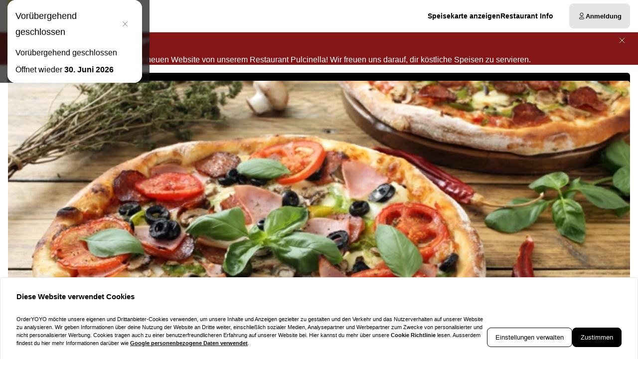

--- FILE ---
content_type: application/javascript; charset=UTF-8
request_url: https://pizzeriapulcinella.de/_next/static/03c6b09529043ca221d5987a0ceacb7182cacea4/_buildManifest.js
body_size: 1972
content:
self.__BUILD_MANIFEST=function(a,s,t,e,c,r,n,u,i,o,l,d,f,p,g,h,k,b,y,j,S,m,v,I,_,w,B,F,A,D,E,N,L,T,M,U,x,C,H,R,q,z,G){return{__rewrites:{afterFiles:[{has:[{type:p,key:"o",value:w},{type:p,key:"p",value:F},{type:p,key:"r",value:"(?<region>[a-z]{2})"}],source:A,destination:D},{has:[{type:p,key:"o",value:w},{type:p,key:"p",value:F}],source:A,destination:D}],beforeFiles:[],fallback:[]},__routerFilterStatic:{numItems:0,errorRate:1e-4,numBits:0,numHashes:N,bitArray:[]},__routerFilterDynamic:{numItems:h,errorRate:1e-4,numBits:h,numHashes:N,bitArray:[]},"/":[a,t,c,r,n,u,i,k,l,s,e,o,d,f,"static/css/d31ed57781a33ff4.css","static/chunks/pages/index-d8004024c8342c9c.js"],"/403":["static/chunks/pages/403-5866caabcbcaf4ab.js"],"/404":["static/chunks/pages/404-59c6911c4fcb453e.js"],"/500":["static/chunks/pages/500-fc265fd2090d36b5.js"],"/_error":["static/chunks/pages/_error-feef77384572217e.js"],"/checkout":[a,s,"static/chunks/pages/checkout-e7f5db94f913f005.js"],"/checkout/confirmation/[orderId]":[a,t,c,L,s,e,b,j,T,S,"static/chunks/pages/checkout/confirmation/[orderId]-c2547bf471bc2374.js"],"/checkout/payment":[a,s,"static/chunks/pages/checkout/payment-9411659adb25973f.js"],"/closed":["static/chunks/pages/closed-c1858461c9c1a7e3.js"],"/confirmation-page-demo":[j,S,"static/chunks/pages/confirmation-page-demo-75e0522d98c40af0.js"],"/contact":[a,s,"static/chunks/pages/contact-b926dd4c7c6e799e.js"],"/cookie-policy":[a,s,"static/chunks/pages/cookie-policy-b39a78812f38398d.js"],"/debug/headers":[a,s,"static/chunks/pages/debug/headers-47c395ee19560914.js"],"/delivery":[a,t,c,r,n,u,i,l,s,e,o,d,f,g,"static/chunks/pages/delivery-649cf1171cdf2f39.js"],"/dine-in":["static/chunks/pages/dine-in-ed6c977cf921129c.js"],"/imprint":[a,s,"static/chunks/pages/imprint-d0694447d8f49cdd.js"],"/loyalty":[a,t,k,s,e,m,v,I,"static/chunks/pages/loyalty-dd2222e9ad2e6b2c.js"],"/loyalty/history":[a,s,M,"static/chunks/pages/loyalty/history-b704616b65083269.js"],"/loyalty/terms-and-conditions":[a,s,"static/chunks/pages/loyalty/terms-and-conditions-3bc9da58b17ae071.js"],"/privacy-promise":[a,s,"static/chunks/pages/privacy-promise-9a2b7c08dce8051d.js"],"/profile":[a,s,"static/chunks/pages/profile-60eea2944d633875.js"],"/profile/account":[a,t,r,n,u,s,e,U,x,"static/chunks/pages/profile/account-494f9bc66ac1c2b4.js"],"/profile/order-history":[a,c,s,C,"static/chunks/pages/profile/order-history-418efe354641a8b4.js"],"/profile/order-history/[...orderId]":[a,t,c,s,e,b,H,y,"static/chunks/pages/profile/order-history/[...orderId]-de5b80509b899017.js"],"/profile/payment-methods":[R,a,r,s,q,y,"static/chunks/pages/profile/payment-methods-3032f7af5de52020.js"],"/reset-password":[a,s,"static/chunks/pages/reset-password-978f3ff16f5ef8cf.js"],"/table-reservation":[a,n,i,s,o,z,"static/chunks/pages/table-reservation-4acae170d6e1b100.js"],"/table-reservation/cancellation/[...slug]":[a,r,s,G,"static/chunks/pages/table-reservation/cancellation/[...slug]-adea9767b79a1767.js"],"/table-reservation/confirmation/[...slug]":[a,r,s,G,"static/chunks/pages/table-reservation/confirmation/[...slug]-026e17b997deee5c.js"],"/takeaway":[a,t,c,r,n,u,i,l,s,e,o,d,f,g,"static/chunks/pages/takeaway-cc5047935e0a0eab.js"],"/terms-of-use":[a,s,"static/chunks/pages/terms-of-use-536f01bf5c4a6daf.js"],"/[restaurantSlug]":[a,t,c,r,n,u,i,l,s,e,o,d,f,g,"static/chunks/pages/[restaurantSlug]-0a992322c566f7d5.js"],"/[restaurantSlug]/checkout":[a,s,"static/chunks/pages/[restaurantSlug]/checkout-4b22e8c5cc602103.js"],"/[restaurantSlug]/checkout/confirmation/[orderId]":[a,t,c,L,s,e,b,j,T,S,"static/chunks/pages/[restaurantSlug]/checkout/confirmation/[orderId]-1dca51266b756a2b.js"],"/[restaurantSlug]/checkout/payment":[a,s,"static/chunks/pages/[restaurantSlug]/checkout/payment-fe7899b58a77f468.js"],"/[restaurantSlug]/contact":[a,s,"static/chunks/pages/[restaurantSlug]/contact-2456d370f2ab4352.js"],"/[restaurantSlug]/cookie-policy":[a,s,"static/chunks/pages/[restaurantSlug]/cookie-policy-969fa65cbf279990.js"],"/[restaurantSlug]/delivery":[a,t,c,r,n,u,i,l,s,e,o,d,f,g,"static/chunks/pages/[restaurantSlug]/delivery-d3f7bc9864796c04.js"],"/[restaurantSlug]/dine-in":["static/chunks/pages/[restaurantSlug]/dine-in-8a188e6a39ac9243.js"],"/[restaurantSlug]/discounts-and-loyalty":[a,t,k,s,e,m,v,I,"static/chunks/pages/[restaurantSlug]/discounts-and-loyalty-1ef4df0050a117e8.js"],"/[restaurantSlug]/imprint":[a,s,"static/chunks/pages/[restaurantSlug]/imprint-1d81f5b788f52e06.js"],"/[restaurantSlug]/loyalty":[a,t,k,s,e,m,v,I,"static/chunks/pages/[restaurantSlug]/loyalty-1a30e7a7ad388431.js"],"/[restaurantSlug]/loyalty/history":[a,s,M,"static/chunks/pages/[restaurantSlug]/loyalty/history-0e36cf906a3b6773.js"],"/[restaurantSlug]/loyalty/terms-and-conditions":[a,s,"static/chunks/pages/[restaurantSlug]/loyalty/terms-and-conditions-b7844be253978e7f.js"],"/[restaurantSlug]/privacy-promise":[a,s,"static/chunks/pages/[restaurantSlug]/privacy-promise-4afb0ac790be8a40.js"],"/[restaurantSlug]/profile":[a,s,"static/chunks/pages/[restaurantSlug]/profile-7212d7af68ef7cec.js"],"/[restaurantSlug]/profile/account":[a,t,r,n,u,s,e,U,x,"static/chunks/pages/[restaurantSlug]/profile/account-4276d0b75af3fbd2.js"],"/[restaurantSlug]/profile/order-history":[a,c,s,C,"static/chunks/pages/[restaurantSlug]/profile/order-history-a3553cc01096d360.js"],"/[restaurantSlug]/profile/order-history/[...orderId]":[a,t,c,s,e,b,H,y,"static/chunks/pages/[restaurantSlug]/profile/order-history/[...orderId]-da41c409ff9e09bb.js"],"/[restaurantSlug]/profile/payment-methods":[R,a,r,s,q,y,"static/chunks/pages/[restaurantSlug]/profile/payment-methods-77cc4b05b4cba125.js"],"/[restaurantSlug]/reset-password":[a,s,"static/chunks/pages/[restaurantSlug]/reset-password-2beb56fef90ed2f6.js"],"/[restaurantSlug]/table-reservation":[a,n,i,s,o,z,"static/chunks/pages/[restaurantSlug]/table-reservation-37633401ea65f75f.js"],"/[restaurantSlug]/takeaway":[a,t,c,r,n,u,i,l,s,e,o,d,f,g,"static/chunks/pages/[restaurantSlug]/takeaway-321880260de865b1.js"],"/[restaurantSlug]/terms-of-use":[a,s,"static/chunks/pages/[restaurantSlug]/terms-of-use-2948ff76c73805e3.js"],sortedPages:["/","/403","/404","/500","/_app","/_error","/checkout","/checkout/confirmation/[orderId]","/checkout/payment","/closed","/confirmation-page-demo","/contact","/cookie-policy","/debug/headers","/delivery","/dine-in","/imprint","/loyalty","/loyalty/history","/loyalty/terms-and-conditions","/privacy-promise","/profile","/profile/account","/profile/order-history","/profile/order-history/[...orderId]","/profile/payment-methods","/reset-password","/table-reservation","/table-reservation/cancellation/[...slug]","/table-reservation/confirmation/[...slug]","/takeaway","/terms-of-use","/[restaurantSlug]","/[restaurantSlug]/checkout","/[restaurantSlug]/checkout/confirmation/[orderId]","/[restaurantSlug]/checkout/payment","/[restaurantSlug]/contact","/[restaurantSlug]/cookie-policy","/[restaurantSlug]/delivery","/[restaurantSlug]/dine-in","/[restaurantSlug]/discounts-and-loyalty","/[restaurantSlug]/imprint","/[restaurantSlug]/loyalty","/[restaurantSlug]/loyalty/history","/[restaurantSlug]/loyalty/terms-and-conditions","/[restaurantSlug]/privacy-promise","/[restaurantSlug]/profile","/[restaurantSlug]/profile/account","/[restaurantSlug]/profile/order-history","/[restaurantSlug]/profile/order-history/[...orderId]","/[restaurantSlug]/profile/payment-methods","/[restaurantSlug]/reset-password","/[restaurantSlug]/table-reservation","/[restaurantSlug]/takeaway","/[restaurantSlug]/terms-of-use"]}}("static/chunks/4157-cf5dee9f46c1908f.js","static/chunks/4293-d6fa1a1e47abda8d.js","static/chunks/5522-30c53b5b8c90f761.js","static/chunks/418-885dc671e3104a7b.js","static/chunks/7871-bbb1ac3f070aa79e.js","static/chunks/5258-a2430ca2b6d47c05.js","static/chunks/9182-d8ddb7ba1ca1d128.js","static/chunks/8676-cde7406228c3ebc6.js","static/chunks/911-9eaf01f776504a2d.js","static/chunks/3908-6922574baf7f7052.js","static/chunks/7032-d440ad14e10dadc3.js","static/chunks/8604-771bf5d983bc140b.js","static/chunks/8013-e74b34ee461fcf85.js","query","static/css/61c922901a57ddb4.css",0,"static/chunks/4820-9e7c13ea4eac0da8.js","static/chunks/2855-d3b058f48fd9a5fc.js","static/css/3774187e1f35a71e.css","static/chunks/7967-29c328a35ddb6687.js","static/css/b35fc687077569af.css","static/chunks/7906-824557f0530249c3.js","static/chunks/5547-83a5402dc4d81791.js","static/css/f5c04c7e6b984e85.css","o","(?<orgid>\\d*)","p","(?<projectid>\\d*)","/:nextInternalLocale(en\\-GB|da\\-DK|sv\\-SE|de\\-DE|de\\-AT|en\\-IE)/monitoring(/?)",void 0,1e-4,NaN,"static/chunks/6176-83f0a7398121819b.js","static/chunks/9388-28cf3fcde7fb30e0.js","static/chunks/1454-cddce61240b7811b.js","static/chunks/2330-e464f4605911333a.js","static/css/c084ab3e4d7f0551.css","static/chunks/4470-e9ed67960963d9c3.js","static/chunks/2786-6b7c9ab2015c0cac.js","static/chunks/fcc4eefa-55fc3e7dd7dcfe37.js","static/chunks/8538-8787bcc8e7fcd11f.js","static/chunks/9637-d712f8b5856698ef.js","static/chunks/9475-836152b44eb1ad51.js"),self.__BUILD_MANIFEST_CB&&self.__BUILD_MANIFEST_CB();

--- FILE ---
content_type: image/svg+xml
request_url: https://pizzeriapulcinella.de/images/menu-flags/FoodForAdult18.svg
body_size: -55
content:
<svg width="24" height="24" viewBox="0 0 24 24" fill="none" xmlns="http://www.w3.org/2000/svg">
<g clip-path="url(#clip0_1528_7479)">
<circle cx="12" cy="12" r="11.5" fill="white" stroke="#626569"/>
<path d="M4.00006 8.8595L6.08119 8.14325H7.21224V15.8567H5.91153V9.49862L4.31675 9.93939L4.00006 8.8595Z" fill="#626569"/>
<path d="M12.8457 11.8457C13.6223 12.2645 14.0106 12.8889 14.0106 13.719C14.0106 14.4169 13.758 14.9715 13.2528 15.3829C12.7552 15.7943 12.0841 16 11.2396 16C10.395 16 9.72019 15.798 9.21499 15.3939C8.70979 14.9899 8.45719 14.4316 8.45719 13.719C8.45719 13.3223 8.55898 12.9624 8.76257 12.6391C8.96616 12.3085 9.25269 12.0441 9.62217 11.8457C9.02648 11.4637 8.72864 10.9201 8.72864 10.2149C8.72864 9.50964 8.96993 8.96602 9.45251 8.58402C9.94263 8.19467 10.5383 8 11.2396 8C11.9333 8 12.5252 8.19467 13.0153 8.58402C13.5054 8.97337 13.7505 9.51699 13.7505 10.2149C13.7505 10.9128 13.4489 11.4564 12.8457 11.8457ZM11.2396 9.2011C10.8776 9.2011 10.5836 9.2966 10.3573 9.4876C10.1387 9.67126 10.0293 9.93205 10.0293 10.27C10.0293 10.5932 10.1424 10.854 10.3687 11.0523C10.5949 11.2433 10.8852 11.3388 11.2396 11.3388C11.5864 11.3388 11.873 11.2433 12.0992 11.0523C12.3329 10.854 12.4498 10.5932 12.4498 10.27C12.4498 9.93205 12.3367 9.67126 12.1105 9.4876C11.8843 9.2966 11.594 9.2011 11.2396 9.2011ZM11.2396 14.7989C11.6844 14.7989 12.0388 14.6924 12.3027 14.4793C12.5742 14.2663 12.7099 13.9725 12.7099 13.5978C12.7099 13.2231 12.5742 12.9293 12.3027 12.7163C12.0388 12.5032 11.6844 12.3967 11.2396 12.3967C10.7871 12.3967 10.4252 12.5032 10.1538 12.7163C9.88985 12.9293 9.75789 13.2231 9.75789 13.5978C9.75789 13.9725 9.88985 14.2663 10.1538 14.4793C10.4252 14.6924 10.7871 14.7989 11.2396 14.7989Z" fill="#626569"/>
<path d="M18.0886 11.438H20.0001V12.562H18.0886V14.4242H16.9349V12.562H15.0234V11.438H16.9349V9.57576H18.0886V11.438Z" fill="#626569"/>
</g>
<defs>
<clipPath id="clip0_1528_7479">
<rect width="24" height="24" fill="white"/>
</clipPath>
</defs>
</svg>
